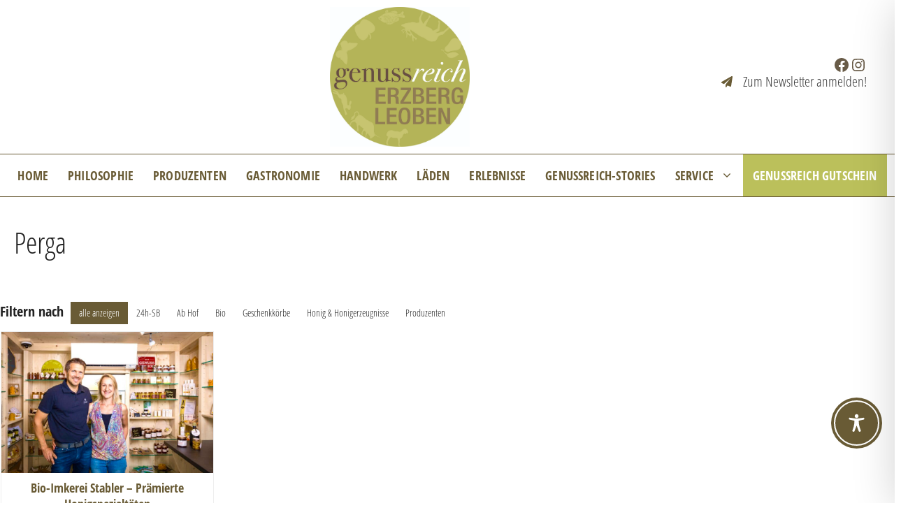

--- FILE ---
content_type: text/css; charset=utf-8
request_url: https://www.genussreich.at/wp-content/themes/genussreich_generatepress_child/style.css?ver=1711098320
body_size: -151
content:
/*
 Theme Name:   Genussreich GeneratePress Child
 Theme URI:    https://generatepress.com
 Description:  Default GeneratePress child theme
 Template:     generatepress
 Version:      0.1
*/



--- FILE ---
content_type: text/css; charset=utf-8
request_url: https://www.genussreich.at/wp-content/cache/min/1/wp-content/uploads/omgf/omgf-stylesheet-43/omgf-stylesheet-43.css?ver=1768291912
body_size: 74
content:
@font-face{font-family:'Open Sans';font-style:normal;font-weight:400;font-display:swap;src:url(//www.genussreich.at/wp-content/uploads/omgf/omgf-stylesheet-43/open-sans-normal-latin-ext-400.woff2)format('woff2');unicode-range:U+0100-02AF,U+0304,U+0308,U+0329,U+1E00-1E9F,U+1EF2-1EFF,U+2020,U+20A0-20AB,U+20AD-20C0,U+2113,U+2C60-2C7F,U+A720-A7FF}@font-face{font-family:'Open Sans';font-style:normal;font-weight:400;font-display:swap;src:url(//www.genussreich.at/wp-content/uploads/omgf/omgf-stylesheet-43/open-sans-normal-latin-400.woff2)format('woff2');unicode-range:U+0000-00FF,U+0131,U+0152-0153,U+02BB-02BC,U+02C6,U+02DA,U+02DC,U+0304,U+0308,U+0329,U+2000-206F,U+2074,U+20AC,U+2122,U+2191,U+2193,U+2212,U+2215,U+FEFF,U+FFFD}